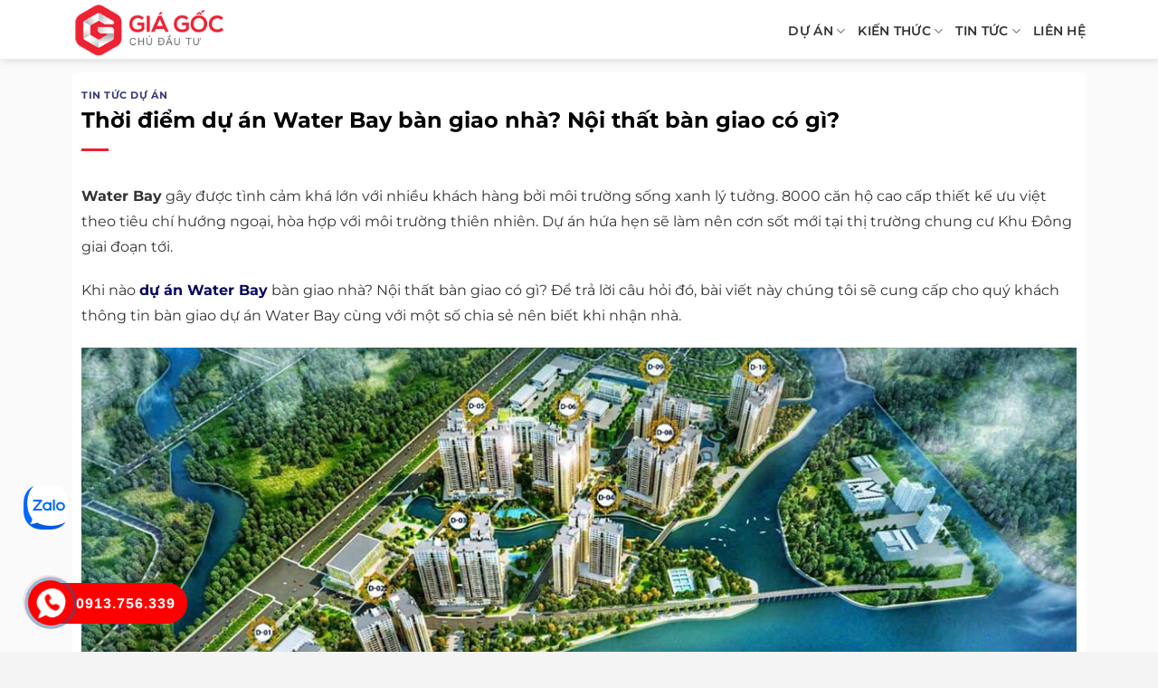

--- FILE ---
content_type: text/html; charset=UTF-8
request_url: https://giagocchudautu.com/thoi-diem-du-an-water-bay-ban-giao-nha/
body_size: 16370
content:
<!DOCTYPE html><html lang="vi" prefix="og: https://ogp.me/ns#" class="loading-site no-js"><head><script data-no-optimize="1">var litespeed_docref=sessionStorage.getItem("litespeed_docref");litespeed_docref&&(Object.defineProperty(document,"referrer",{get:function(){return litespeed_docref}}),sessionStorage.removeItem("litespeed_docref"));</script> <meta charset="UTF-8" /><link rel="profile" href="http://gmpg.org/xfn/11" /><link rel="pingback" href="https://giagocchudautu.com/xmlrpc.php" /><meta name="viewport" content="width=device-width, initial-scale=1" /><title>Thời điểm dự án Water Bay bàn giao nhà? Nội thất bàn giao có gì? 02/2026</title><meta name="description" content="Water Bay gây được tình cảm khá lớn với nhiều khách hàng bởi môi trường sống xanh lý tưởng. 8000 căn hộ cao cấp thiết kế ưu việt theo tiêu chí hướng ngoại,"/><meta name="robots" content="follow, index, max-snippet:-1, max-video-preview:-1, max-image-preview:large"/><link rel="canonical" href="https://giagocchudautu.com/thoi-diem-du-an-water-bay-ban-giao-nha/" /><meta property="og:locale" content="vi_VN" /><meta property="og:type" content="article" /><meta property="og:title" content="Thời điểm dự án Water Bay bàn giao nhà? Nội thất bàn giao có gì? 02/2026" /><meta property="og:description" content="Water Bay gây được tình cảm khá lớn với nhiều khách hàng bởi môi trường sống xanh lý tưởng. 8000 căn hộ cao cấp thiết kế ưu việt theo tiêu chí hướng ngoại," /><meta property="og:url" content="https://giagocchudautu.com/thoi-diem-du-an-water-bay-ban-giao-nha/" /><meta property="og:site_name" content="Giagocchudautu.com | Giá Gốc Chủ Đầu Tư" /><meta property="article:publisher" content="https://www.facebook.com/giagocchudautu2020" /><meta property="article:author" content="https://www.facebook.com/khanh.huynhxuan.5" /><meta property="article:section" content="Tin Tức Dự Án" /><meta property="og:updated_time" content="2021-09-22T23:16:46+07:00" /><meta property="og:image" content="https://giagocchudautu.com/wp-content/uploads/2021/05/Can-ho-mau-HT-Pearl1.jpg" /><meta property="og:image:secure_url" content="https://giagocchudautu.com/wp-content/uploads/2021/05/Can-ho-mau-HT-Pearl1.jpg" /><meta property="og:image:width" content="1200" /><meta property="og:image:height" content="849" /><meta property="og:image:alt" content="Thời điểm dự án Water Bay bàn giao nhà? Nội thất bàn giao có gì?" /><meta property="og:image:type" content="image/jpeg" /><meta property="article:published_time" content="2021-09-19T11:11:28+07:00" /><meta property="article:modified_time" content="2021-09-22T23:16:46+07:00" /><meta name="twitter:card" content="summary_large_image" /><meta name="twitter:title" content="Thời điểm dự án Water Bay bàn giao nhà? Nội thất bàn giao có gì? 02/2026" /><meta name="twitter:description" content="Water Bay gây được tình cảm khá lớn với nhiều khách hàng bởi môi trường sống xanh lý tưởng. 8000 căn hộ cao cấp thiết kế ưu việt theo tiêu chí hướng ngoại," /><meta name="twitter:site" content="@giagocchudautu" /><meta name="twitter:creator" content="@giagocchudautu" /><meta name="twitter:image" content="https://giagocchudautu.com/wp-content/uploads/2021/05/Can-ho-mau-HT-Pearl1.jpg" /><meta name="twitter:label1" content="Được viết bởi" /><meta name="twitter:data1" content="giagocchudautu.com" /><meta name="twitter:label2" content="Thời gian để đọc" /><meta name="twitter:data2" content="5 phút" /> <script type="application/ld+json" class="rank-math-schema">{"@context":"https://schema.org","@graph":[{"@type":"Place","@id":"https://giagocchudautu.com/#place","geo":{"@type":"GeoCoordinates","latitude":"10.8020099","longitude":"106.7162562"},"hasMap":"https://www.google.com/maps/search/?api=1&amp;query=10.8020099,106.7162562","address":{"@type":"PostalAddress","streetAddress":"71/3 \u0110. Nguy\u00ea\u0303n V\u0103n Th\u01b0\u01a1ng, Ph\u01b0\u1eddng 25","addressLocality":"Qu\u1eadn B\u00ecnh Th\u1ea1nh","addressRegion":"Th\u00e0nh ph\u1ed1 H\u1ed3 Ch\u00ed Minh","postalCode":"70000","addressCountry":"Vi\u1ec7t Nam"}},{"@type":["RealEstateAgent","Organization"],"@id":"https://giagocchudautu.com/#organization","name":"Gi\u00e1 G\u1ed1c Ch\u1ee7 \u0110\u1ea7u T\u01b0","url":"https://giagocchudautu.com","sameAs":["https://www.facebook.com/giagocchudautu2020","https://twitter.com/giagocchudautu"],"email":"giagocchudautu.com@gmail.com","address":{"@type":"PostalAddress","streetAddress":"71/3 \u0110. Nguy\u00ea\u0303n V\u0103n Th\u01b0\u01a1ng, Ph\u01b0\u1eddng 25","addressLocality":"Qu\u1eadn B\u00ecnh Th\u1ea1nh","addressRegion":"Th\u00e0nh ph\u1ed1 H\u1ed3 Ch\u00ed Minh","postalCode":"70000","addressCountry":"Vi\u1ec7t Nam"},"logo":{"@type":"ImageObject","@id":"https://giagocchudautu.com/#logo","url":"https://giagocchudautu.com/wp-content/uploads/2021/06/logo-giagocchudautu2.png","contentUrl":"https://giagocchudautu.com/wp-content/uploads/2021/06/logo-giagocchudautu2.png","caption":"Gi\u00e1 G\u1ed1c Ch\u1ee7 \u0110\u1ea7u T\u01b0","inLanguage":"vi","width":"245","height":"90"},"priceRange":"200000$$$-400000$$$","openingHours":["Monday,Tuesday,Wednesday,Thursday,Friday,Saturday 08:00-22:00","Sunday 08:00-18:00"],"location":{"@id":"https://giagocchudautu.com/#place"},"image":{"@id":"https://giagocchudautu.com/#logo"},"telephone":"+84-919-620-880"},{"@type":"WebSite","@id":"https://giagocchudautu.com/#website","url":"https://giagocchudautu.com","name":"Gi\u00e1 G\u1ed1c Ch\u1ee7 \u0110\u1ea7u T\u01b0","publisher":{"@id":"https://giagocchudautu.com/#organization"},"inLanguage":"vi"},{"@type":"ImageObject","@id":"https://giagocchudautu.com/wp-content/uploads/2021/05/Can-ho-mau-HT-Pearl1.jpg","url":"https://giagocchudautu.com/wp-content/uploads/2021/05/Can-ho-mau-HT-Pearl1.jpg","width":"1200","height":"849","inLanguage":"vi"},{"@type":"BreadcrumbList","@id":"https://giagocchudautu.com/thoi-diem-du-an-water-bay-ban-giao-nha/#breadcrumb","itemListElement":[{"@type":"ListItem","position":"1","item":{"@id":"https://giagocchudautu.com","name":"Gi\u00e1 G\u1ed1c Ch\u1ee7 \u0110\u1ea7u T\u01b0"}},{"@type":"ListItem","position":"2","item":{"@id":"https://giagocchudautu.com/tin-tuc-du-an/","name":"Tin T\u1ee9c D\u1ef1 \u00c1n"}},{"@type":"ListItem","position":"3","item":{"@id":"https://giagocchudautu.com/thoi-diem-du-an-water-bay-ban-giao-nha/","name":"Th\u1eddi \u0111i\u1ec3m d\u1ef1 \u00e1n Water Bay b\u00e0n giao nh\u00e0? N\u1ed9i th\u1ea5t b\u00e0n giao c\u00f3 g\u00ec?"}}]},{"@type":"WebPage","@id":"https://giagocchudautu.com/thoi-diem-du-an-water-bay-ban-giao-nha/#webpage","url":"https://giagocchudautu.com/thoi-diem-du-an-water-bay-ban-giao-nha/","name":"Th\u1eddi \u0111i\u1ec3m d\u1ef1 \u00e1n Water Bay b\u00e0n giao nh\u00e0? N\u1ed9i th\u1ea5t b\u00e0n giao c\u00f3 g\u00ec? 02/2026","datePublished":"2021-09-19T11:11:28+07:00","dateModified":"2021-09-22T23:16:46+07:00","isPartOf":{"@id":"https://giagocchudautu.com/#website"},"primaryImageOfPage":{"@id":"https://giagocchudautu.com/wp-content/uploads/2021/05/Can-ho-mau-HT-Pearl1.jpg"},"inLanguage":"vi","breadcrumb":{"@id":"https://giagocchudautu.com/thoi-diem-du-an-water-bay-ban-giao-nha/#breadcrumb"}},{"image":{"@type":"ImageObject","url":"https://giagocchudautu.com/wp-content/uploads/2021/05/Can-ho-mau-HT-Pearl1.jpg"},"headline":"Th\u1eddi \u0111i\u1ec3m d\u1ef1 \u00e1n Water Bay b\u00e0n giao nh\u00e0? N\u1ed9i th\u1ea5t b\u00e0n giao c\u00f3 g\u00ec? 02/2026","description":"Water Bay g\u00e2y \u0111\u01b0\u1ee3c t\u00ecnh c\u1ea3m kh\u00e1 l\u1edbn v\u1edbi nhi\u1ec1u kh\u00e1ch h\u00e0ng b\u1edfi m\u00f4i tr\u01b0\u1eddng s\u1ed1ng xanh l\u00fd t\u01b0\u1edfng. 8000 c\u0103n h\u1ed9 cao c\u1ea5p thi\u1ebft k\u1ebf \u01b0u vi\u1ec7t theo ti\u00eau ch\u00ed h\u01b0\u1edbng ngo\u1ea1i,","@type":"Article","author":{"@type":"Person","name":"Hu\u1ef3nh Xu\u00e2n Kh\u00e1nh","@id":"https://giagocchudautu.com/#person","url":"https://giagocchudautu.com/huynh-xuan-khanh/","sameAs":"https://www.facebook.com/khanh.huynhxuan.5","telephone":"+84-913-756-339","email":"giakhanhland.vn@gmail.com","description":"Hu\u1ef3nh Xu\u00e2n Kh\u00e1nh l\u00e0 Chief Marketing Officer GiaKhanhLand. T\u00f4i l\u00e0 ch\u1ee7 bi\u00ean c\u1ee7a website Giagocchudautu.com. M\u1ed9t trong nh\u1eefng th\u01b0\u01a1ng hi\u1ec7u n\u1ed5i b\u1eadt h\u00e0ng \u0111\u1ea7u Vi\u1ec7t Nam v\u1ec1 b\u1ea5t \u0111\u1ed9ng s\u1ea3n.","gender":"https://schema.org/Male","image":{"@type":"ImageObject","url":"https://giagocchudautu.com/wp-content/uploads/2021/07/huynhxuankhanh.jpg"},"knowsAbout":{"@type":"Specialty","name":"B\u1ea5t \u0111\u1ed9ng s\u1ea3n","description":"B\u1ea5t \u0111\u1ed9ng s\u1ea3n hay c\u00f2n g\u1ecdi l\u00e0 \u0111\u1ecba \u1ed1c hay nh\u00e0 \u0111\u1ea5t l\u00e0 m\u1ed9t thu\u1eadt ng\u1eef ph\u00e1p lu\u1eadt c\u00f3 \u00fd ngh\u0129a bao g\u1ed3m \u0111\u1ea5t \u0111ai v\u00e0 nh\u1eefng g\u00ec d\u00ednh li\u1ec1n v\u0129nh vi\u1ec5n v\u1edbi m\u1ea3nh \u0111\u1ea5t. Nh\u1eefng th\u1ee9 \u0111\u01b0\u1ee3c xem l\u00e0 d\u00ednh li\u1ec1n v\u0129nh vi\u1ec5n nh\u01b0 l\u00e0 nh\u00e0 c\u1eeda, ga ra, ki\u1ebfn tr\u00fac \u1edf tr\u00ean ho\u1eb7c d\u1ea7u kh\u00ed, m\u1ecf kho\u00e1ng ch\u1ea5t \u1edf d\u01b0\u1edbi m\u1ea3nh \u0111\u1ea5t \u0111\u00f3","url":"https://vi.wikipedia.org/wiki/B\u1ea5t_\u0111\u1ed9ng_s\u1ea3n","sameAs":"https://batdongsan.com.vn/loi-khuyen-cho-nguoi-mua/bat-dong-san-la-gi-ar103937"},"jobTitle":{"@type":"DefinedTerm","name":"CEO","description":"CEO l\u00e0 vi\u1ebft t\u1eaft Ti\u1ebfng Anh c\u1ee7a Chief Executive Officer, c\u00f3 ngh\u0129a l\u00e0 gi\u00e1m \u0111\u1ed1c \u0111i\u1ec1u h\u00e0nh, gi\u1eef tr\u00e1ch nhi\u1ec7m th\u1ef1c hi\u1ec7n nh\u1eefng ch\u00ednh s\u00e1ch c\u1ee7a h\u1ed9i \u0111\u1ed3ng qu\u1ea3n tr\u1ecb.","url":"https://vi.wikipedia.org/wiki/T\u1ed5ng_gi\u00e1m_\u0111\u1ed1c_\u0111i\u1ec1u_h\u00e0nh"},"worksFor":{"@type":"RealEstateAgent","name":"Gi\u00e1 G\u1ed1c Ch\u1ee7 \u0110\u1ea7u T\u01b0","@id":"https://giagocchudautu.com/#organization"}},"publisher":{"@type":"RealEstateAgent","name":"Gi\u00e1 G\u1ed1c Ch\u1ee7 \u0110\u1ea7u T\u01b0","logo":{"@type":"ImageObject","url":"https://giagocchudautu.com/wp-content/uploads/2021/06/logo-giagocchudautu2.png","@id":"https://giagocchudautu.com/#logo"},"image":{"@type":"ImageObject","url":"https://giagocchudautu.com/wp-content/uploads/2021/06/logo-giagocchudautu2.png","@id":"https://giagocchudautu.com/#logo"},"@id":"https://giagocchudautu.com/#organization","url":"https://giagocchudautu.com/","sameAs":"https://www.facebook.com/giagocchudautu2020","hasMap":"https://goo.gl/maps/bDkneTTJrJF1Z2wk7","telephone":"+84-919-620-880","mainEntityOfPage":{"@type":"WebPage","@id":"https://giagocchudautu.com/gioi-thieu/"},"address":{"@type":"PostalAddress","streetAddress":"71/3 \u0110. Nguy\u00ea\u0303n V\u0103n Th\u01b0\u01a1ng, Ph\u01b0\u1eddng 25","addressLocality":"Qu\u1eadn B\u00ecnh Th\u1ea1nh","addressRegion":"Th\u00e0nh Ph\u1ed1 H\u1ed3 Ch\u00ed Minh","postalCode":"70000","addressCountry":"Vi\u1ec7t Nam"}},"datePublished":"2021-09-19T11:11:28+07:00","dateModified":"2021-09-22T23:16:46+07:00","name":"Th\u1eddi \u0111i\u1ec3m d\u1ef1 \u00e1n Water Bay b\u00e0n giao nh\u00e0? N\u1ed9i th\u1ea5t b\u00e0n giao c\u00f3 g\u00ec? 02/2026","mainEntityOfPage":{"@id":"https://giagocchudautu.com/thoi-diem-du-an-water-bay-ban-giao-nha/#webpage"},"articleSection":"Tin T\u1ee9c D\u1ef1 \u00c1n"}]}</script> <link rel='prefetch' href='https://giagocchudautu.com/wp-content/themes/flatsome/assets/js/flatsome.js?ver=8e60d746741250b4dd4e' /><link rel='prefetch' href='https://giagocchudautu.com/wp-content/themes/flatsome/assets/js/chunk.slider.js?ver=3.19.6' /><link rel='prefetch' href='https://giagocchudautu.com/wp-content/themes/flatsome/assets/js/chunk.popups.js?ver=3.19.6' /><link rel='prefetch' href='https://giagocchudautu.com/wp-content/themes/flatsome/assets/js/chunk.tooltips.js?ver=3.19.6' /><link rel="alternate" type="application/rss+xml" title="Dòng thông tin Giagocchudautu.com | Giá Gốc Chủ Đầu Tư &raquo;" href="https://giagocchudautu.com/feed/" /><link rel="alternate" type="application/rss+xml" title="Giagocchudautu.com | Giá Gốc Chủ Đầu Tư &raquo; Dòng bình luận" href="https://giagocchudautu.com/comments/feed/" /><link rel="alternate" type="application/rss+xml" title="Giagocchudautu.com | Giá Gốc Chủ Đầu Tư &raquo; Thời điểm dự án Water Bay bàn giao nhà? Nội thất bàn giao có gì? Dòng bình luận" href="https://giagocchudautu.com/thoi-diem-du-an-water-bay-ban-giao-nha/feed/" /><link rel="alternate" title="oNhúng (JSON)" type="application/json+oembed" href="https://giagocchudautu.com/wp-json/oembed/1.0/embed?url=https%3A%2F%2Fgiagocchudautu.com%2Fthoi-diem-du-an-water-bay-ban-giao-nha%2F" /><link rel="alternate" title="oNhúng (XML)" type="text/xml+oembed" href="https://giagocchudautu.com/wp-json/oembed/1.0/embed?url=https%3A%2F%2Fgiagocchudautu.com%2Fthoi-diem-du-an-water-bay-ban-giao-nha%2F&#038;format=xml" /><link data-optimized="2" rel="stylesheet" href="https://giagocchudautu.com/wp-content/litespeed/css/37ab25ab77a772d4dad888d494b249f6.css?ver=fc6b4" /> <script type="litespeed/javascript" data-src="https://giagocchudautu.com/wp-includes/js/jquery/jquery.min.js" id="jquery-core-js"></script> <link rel="https://api.w.org/" href="https://giagocchudautu.com/wp-json/" /><link rel="alternate" title="JSON" type="application/json" href="https://giagocchudautu.com/wp-json/wp/v2/posts/3081" /><link rel="EditURI" type="application/rsd+xml" title="RSD" href="https://giagocchudautu.com/xmlrpc.php?rsd" /><meta name="generator" content="WordPress 6.9" /><link rel='shortlink' href='https://giagocchudautu.com/?p=3081' /> <script type="application/ld+json">{
    "@context": "https://schema.org/",
    "@type": "CreativeWorkSeries",
    "name": "Thời điểm dự án Water Bay bàn giao nhà? Nội thất bàn giao có gì?",
    "aggregateRating": {
        "@type": "AggregateRating",
        "ratingValue": "5",
        "bestRating": "5",
        "ratingCount": "299"
    }
}</script><meta name='dmca-site-verification' content='SnB1enhBNkpJOW5WdWNKQTBLU3dnUkRRTlNyZkNKNCtOdzAvVTd1azN0TT01' /> <script type="litespeed/javascript" data-src="https://www.googletagmanager.com/gtag/js?id=AW-857581254"></script> <script type="litespeed/javascript">window.dataLayer=window.dataLayer||[];function gtag(){dataLayer.push(arguments)}
gtag('js',new Date());gtag('config','AW-857581254')</script>  <script type="litespeed/javascript" data-src="https://www.googletagmanager.com/gtag/js?id=UA-155058091-1"></script> <script type="litespeed/javascript">window.dataLayer=window.dataLayer||[];function gtag(){dataLayer.push(arguments)}
gtag('js',new Date());gtag('config','UA-155058091-1')</script>  <script type="litespeed/javascript" data-src="https://www.googletagmanager.com/gtag/js?id=G-8941J35GF5"></script> <script type="litespeed/javascript">window.dataLayer=window.dataLayer||[];function gtag(){dataLayer.push(arguments)}
gtag('js',new Date());gtag('config','G-8941J35GF5')</script> <meta name="google-adsense-account" content="ca-pub-9723155918695072"><link rel="icon" href="https://giagocchudautu.com/wp-content/uploads/2021/06/cropped-favicon-giachudautu-150x150.png" sizes="32x32" /><link rel="icon" href="https://giagocchudautu.com/wp-content/uploads/2021/06/cropped-favicon-giachudautu-300x300.png" sizes="192x192" /><link rel="apple-touch-icon" href="https://giagocchudautu.com/wp-content/uploads/2021/06/cropped-favicon-giachudautu-300x300.png" /><meta name="msapplication-TileImage" content="https://giagocchudautu.com/wp-content/uploads/2021/06/cropped-favicon-giachudautu-300x300.png" /></head><body class="wp-singular post-template-default single single-post postid-3081 single-format-standard wp-theme-flatsome wp-child-theme-flatsome-child full-width header-shadow lightbox nav-dropdown-has-arrow nav-dropdown-has-shadow nav-dropdown-has-border parallax-mobile"><a class="skip-link screen-reader-text" href="#main">Bỏ qua nội dung</a><div id="wrapper"><header id="header" class="header has-sticky sticky-jump"><div class="header-wrapper"><div id="masthead" class="header-main "><div class="header-inner flex-row container logo-left medium-logo-center" role="navigation"><div id="logo" class="flex-col logo"><a href="https://giagocchudautu.com/" title="Giagocchudautu.com | Giá Gốc Chủ Đầu Tư - Giá Gốc Chủ Đầu Tư, Giá Gốc, Chủ Đầu Tư" rel="home">
<img data-lazyloaded="1" src="[data-uri]" width="245" height="90" data-src="https://giagocchudautu.com/wp-content/uploads/2021/06/logo-giagocchudautu2.png" class="header_logo header-logo" alt="Giagocchudautu.com | Giá Gốc Chủ Đầu Tư"/><img data-lazyloaded="1" src="[data-uri]" width="245" height="90" data-src="https://giagocchudautu.com/wp-content/uploads/2021/06/logo-giagocchudautu2.png" class="header-logo-dark" alt="Giagocchudautu.com | Giá Gốc Chủ Đầu Tư"/></a></div><div class="flex-col show-for-medium flex-left" ><ul class="mobile-nav nav nav-left "><li class="nav-icon has-icon"><div class="header-button">		<a href="#" data-open="#main-menu" data-pos="left" data-bg="main-menu-overlay" data-color="" class="icon primary button round is-small" aria-label="Menu" aria-controls="main-menu" aria-expanded="false"><i class="icon-menu" ></i>
</a></div></li></ul></div><div class="flex-col hide-for-medium flex-left
flex-grow"><ul class="header-nav header-nav-main nav nav-left  nav-line-bottom nav-size-medium nav-uppercase" ></ul></div><div class="flex-col hide-for-medium flex-right"><ul class="header-nav header-nav-main nav nav-right  nav-line-bottom nav-size-medium nav-uppercase"><li id="menu-item-35792" class="menu-item menu-item-type-custom menu-item-object-custom menu-item-has-children menu-item-35792 menu-item-design-default has-dropdown"><a href="https://giagocchudautu.com/du-an/" class="nav-top-link" aria-expanded="false" aria-haspopup="menu">Dự Án<i class="icon-angle-down" ></i></a><ul class="sub-menu nav-dropdown nav-dropdown-default"><li id="menu-item-18788" class="menu-item menu-item-type-custom menu-item-object-custom menu-item-18788"><a href="https://giagocchudautu.com/can-ho/">Căn hộ chung cư</a></li><li id="menu-item-20298" class="menu-item menu-item-type-custom menu-item-object-custom menu-item-20298"><a href="https://giagocchudautu.com/nha-pho-biet-thu/">Nhà phố biệt thự</a></li><li id="menu-item-19354" class="menu-item menu-item-type-custom menu-item-object-custom menu-item-19354"><a href="https://giagocchudautu.com/dat-nen/">Đất nền</a></li></ul></li><li id="menu-item-186" class="menu-item menu-item-type-custom menu-item-object-custom menu-item-has-children menu-item-186 menu-item-design-default has-dropdown"><a href="#" class="nav-top-link" aria-expanded="false" aria-haspopup="menu">Kiến thức<i class="icon-angle-down" ></i></a><ul class="sub-menu nav-dropdown nav-dropdown-default"><li id="menu-item-187" class="menu-item menu-item-type-taxonomy menu-item-object-category menu-item-187"><a rel="nofollow" href="https://giagocchudautu.com/kien-thuc-bat-dong-san/">Kiến Thức Bất Động Sản</a></li><li id="menu-item-204" class="menu-item menu-item-type-taxonomy menu-item-object-category menu-item-204"><a rel="nofollow" href="https://giagocchudautu.com/phong-thuy/">Kiến thức Phong Thủy</a></li></ul></li><li id="menu-item-420" class="menu-item menu-item-type-taxonomy menu-item-object-category menu-item-has-children menu-item-420 menu-item-design-default has-dropdown"><a rel="nofollow" href="https://giagocchudautu.com/bat-dong-san/" class="nav-top-link" aria-expanded="false" aria-haspopup="menu">Tin Tức<i class="icon-angle-down" ></i></a><ul class="sub-menu nav-dropdown nav-dropdown-default"><li id="menu-item-20578" class="menu-item menu-item-type-taxonomy menu-item-object-category current-post-ancestor current-menu-parent current-post-parent menu-item-20578 active"><a rel="nofollow" href="https://giagocchudautu.com/tin-tuc-du-an/">Tin Tức Dự Án</a></li><li id="menu-item-36252" class="menu-item menu-item-type-custom menu-item-object-custom menu-item-36252"><a href="https://giagocchudautu.com/chu-dau-tu/">Chủ Đầu Tư</a></li><li id="menu-item-260" class="menu-item menu-item-type-taxonomy menu-item-object-category menu-item-260"><a rel="nofollow" href="https://giagocchudautu.com/blog/">Blog</a></li></ul></li><li id="menu-item-74" class="menu-item menu-item-type-post_type menu-item-object-page menu-item-74 menu-item-design-default"><a rel="nofollow" href="https://giagocchudautu.com/lien-he/" class="nav-top-link">LIÊN HỆ</a></li></ul></div><div class="flex-col show-for-medium flex-right"><ul class="mobile-nav nav nav-right "></ul></div></div></div><div class="header-bg-container fill"><div class="header-bg-image fill"></div><div class="header-bg-color fill"></div></div></div></header><main id="main" class=""><div id="content" class="blog-wrapper blog-single page-wrapper"><div class="row align-center"><div class="large-12 col"><article id="post-3081" class="post-3081 post type-post status-publish format-standard has-post-thumbnail hentry category-tin-tuc-du-an"><div class="article-inner "><header class="entry-header"><div class="entry-header-text entry-header-text-top text-left"><h6 class="entry-category is-xsmall"><a href="https://giagocchudautu.com/tin-tuc-du-an/" rel="category tag">Tin Tức Dự Án</a></h6><h1 class="entry-title">Thời điểm dự án Water Bay bàn giao nhà? Nội thất bàn giao có gì?</h1><div class="entry-divider is-divider small"></div></div></header><div class="entry-content single-page"><p><strong>Water Bay</strong> gây được tình cảm khá lớn với nhiều khách hàng bởi môi trường sống xanh lý tưởng. 8000 căn hộ cao cấp thiết kế ưu việt theo tiêu chí hướng ngoại, hòa hợp với môi trường thiên nhiên. Dự án hứa hẹn sẽ làm nên cơn sốt mới tại thị trường chung cư Khu Đông giai đoạn tới.</p><p>Khi nào <strong><a href="https://giagocchudautu.com/du-an/water-bay/">dự án Water Bay</a></strong> bàn giao nhà? Nội thất bàn giao có gì? Để trả lời câu hỏi đó, bài viết này chúng tôi sẽ cung cấp cho quý khách thông tin bàn giao dự án Water Bay cùng với một số chia sẻ nên biết khi nhận nhà.</p><p><img data-lazyloaded="1" src="[data-uri]" fetchpriority="high" decoding="async" class="alignnone size-full wp-image-26466" data-src="https://giagocchudautu.com/wp-content/uploads/2021/09/chung-cu-water-bay-thu-thiem.jpg" alt="chung cu water bay thu thiem" width="1200" height="674" data-srcset="https://giagocchudautu.com/wp-content/uploads/2021/09/chung-cu-water-bay-thu-thiem.jpg 1200w, https://giagocchudautu.com/wp-content/uploads/2021/09/chung-cu-water-bay-thu-thiem-300x169.jpg 300w, https://giagocchudautu.com/wp-content/uploads/2021/09/chung-cu-water-bay-thu-thiem-1024x575.jpg 1024w" data-sizes="(max-width: 1200px) 100vw, 1200px" /></p><p><strong>Tìm hiểu thêm thông tin:</strong></p><ul><li><a href="https://giagocchudautu.com/co-nen-mua-can-ho-water-bay/" data-schema-attribute="">Có nên mua căn hộ Water Bay</a> để ở hay không?</li><li><a href="https://giagocchudautu.com/chu-dau-tu-du-an-water-bay/" data-mil="3077" data-schema-attribute="">Chủ đầu tư dự án Water Bay</a> có tiềm lực khủng ra sao?</li><li><a href="https://giagocchudautu.com/vi-tri-du-an-water-bay/" data-mil="3077" data-schema-attribute="">Vị trí dự án Water Bay</a> – 3 điều cần biết trước khi Mua #2021</li></ul><h2>Thông tin sơ lược &amp; thời điểm bàn giao dự án Water Bay</h2><p>Water Bay tọa lạc tại mặt tiền đường Mai Chí Thọ và Đường Ven Sông hướng về Cầu Thời Đại. Water Bay được chuyên giá đánh giá khá cao về vị trí.</p><p>Cư dân sống tại dự án có thể dễ dàng di chuyển đến các khu vực trung tâm một cách dễ dàng và thuận lợi thông qua 2 kênh kết nối: Hầm Thủ Thiêm thông xe năm 2014 và cẩu Thủ Thiêm 1 năm 2017.</p><p>Căn hộ Water thiết kế theo xu hướng mở, ban công rộng, cửa sổ lớn, nhận gió và ánh sáng tự nhiên. Ngoài ra, chủ đầu tư còn sử dụng hệ thống kính Low-E ngăn cản được sự xâm nhập của tia cực tím, nhằm thích ứng với biến đổi khí hậu.</p><p>Quy mô dự án khoảng 30ha với số lượng căn hộ 8000 căn hộ cao cấp, bên cạnh đó còn có các hạng mục khác như office house, villa sân vườn, villa Sky View, căn hộ <a href="https://giagocchudautu.com/can-ho-duplex/" data-schema-attribute="">duplex</a>, <a href="https://giagocchudautu.com/penhouse/" data-schema-attribute="">Penthouse</a>&#8230; Dự án Water Bay hiện là dự án thứ 2 tại thành phố có số lượng căn hộ tập trung sau Vinhomes Center Park của tập đoàn Vingroup.</p><p>Theo quan sát từ phía công trường dự án Water Bay, hiện tại dự án đã hoàn thành phần thăm dò địa chất, sang lắp mặt bằng. Dự án cũng đã hoàn thành phần ép cọc, chuẩn bị cho quá trình hình thành nền móng sau này.</p><p>Thời gian bàn giao dự án được dự kiến là năm 2022. Thời gian bàn giao chia thành 2 đợt. Đợt 1 rơi vào quý 2 năm 2022.</p><h2>Nội thất bàn giao dự án Water Bay có gì?</h2><p>Novaland được biết đến như một thương hiệu danh giá với chất lượng thi công, môi trường sống, tiện ích, nội thất bàn giao luôn nhận được sự hài lòng từ khách hàng.</p><p><img data-lazyloaded="1" src="[data-uri]" decoding="async" class="alignnone size-full wp-image-12463" data-src="https://giagocchudautu.com/wp-content/uploads/2021/05/Can-ho-mau-HT-Pearl1.jpg" alt="Can ho mau HT Pearl1" width="1200" height="849" data-srcset="https://giagocchudautu.com/wp-content/uploads/2021/05/Can-ho-mau-HT-Pearl1.jpg 1200w, https://giagocchudautu.com/wp-content/uploads/2021/05/Can-ho-mau-HT-Pearl1-300x212.jpg 300w, https://giagocchudautu.com/wp-content/uploads/2021/05/Can-ho-mau-HT-Pearl1-1024x724.jpg 1024w" data-sizes="(max-width: 1200px) 100vw, 1200px" /></p><p>Những dự án như Tòa nhà The Price, Galaxy 9, Rivergate…đã làm nên tên tuổi và vị thế cho chủ đầu tư bởi chất lượng nội thất hoàn hảo đến từ thương hiệu cao cấp không thể pha lẫn vào đâu được.</p><p>Ở Water bay các căn hộ đều được chủ đầu tư chăm chút từng chi tiết nhỏ. Nội thất bàn giao đều đến từ những thương hiệu nổi tiếng uy tín, độ bền cao, đảm bảo tính mỹ quan của căn hộ.</p><p>Các căn hộ Water Bay được thiết kế theo xu hướng những căn hộ Smarthome, vừa an toàn, vừa bảo mật, vừa tiện lợi trong việc sử dụng. Hệ thống an ninh 24/24, với đội ngũ bảo vệ nghiệp vụ cao, lễ tân tòa nhà túc trực tuần tra ngày đêm, Camera quan sát phủ khắp dự án, khu vực hành lang, thang máy. Thang máy có tích hợp thẻ từ riêng giao cho chủ nhân của mỗi tòa nhà.</p><p>Rút kinh nghiệm từ vấn đề phòng cháy nổ của Carina, Vấn đề an toàn và Phòng cháy chữa cháy được chú trọng, hệ thống backup điện dự phòng luôn kĩ lưỡng và chất lượng, hệ thống báo cháy và chữa cháy được lắp đặt mỗi căn hộ.</p><p>Hệ thống tường cách âm và cách nhiệt, cửa từ thông minh tích hợp hệ thống audio phone và camera phone.</p><p>Ngoài ra, Novaland là đơn vị đầu tiên sử dụng phần mềm quản lý thông minh để quản lý căn hộ. Cư dân sẽ được cấp Novacare và có mã quản lý căn hộ riêng, nhận trực tiếp từ ban quản lý tòa nhà nhằm đảm baeo chất lượng phục vụ cũng như độ bảo mật được tốt hơn.</p><h2>Nội thất bàn giao cho từng loại căn hộ</h2><p>Các căn hộ Water Bay sẽ được chia thành 2 loại bàn giao. Thứ nhất là căn hộ thông minh full nội thất và thứ hai là gói không gian sáng tạo.</p><p>Căn hộ Full nội thất: Các căn hộ được sơn nước, phủ bóng tạo độ sáng, trần thạch cao bên trên bố trí đền thắp sáng và đèn trang trí rất lung linh.</p><p>Ngoài ra, chủ đầu tư sẽ thiết kế Full nội thất bếp và toilet. Bếp sẽ được trang bị đầy đủ Bếp từ, máy hút mùi, tủ bếp trên, tủ bếp dưới, miếng ốp tường, chậu rửa, đèn trang trí. Toilet với đầy đủ thiết bị vệ sinh như bồn cầu, lavabo, gương soi, móc treo, học tủ đựng vật dụng sinh hoạt. Riêng khu vực phòng ngủ, sàn được lót gỗ kỹ thuật và trang bị tủ gỗ cao cấp.</p><p>Còn đối với gói không gian sáng tạo: Căn hộ sẽ được bàn giao phần thô, cư dân sẽ có thể dự do thiết kế nôi thất theo sở thích của chủ nhân.</p><p>Trên đây là một số thông tin về<strong> thời gian bàn giao dự án Water Bay</strong>. Liên ngay thông tin dưới đây để được hỗ trợ tư vấn bởi nhóm chuyên gia căn hộ cao cấp Quận 2 của <strong>Giá Gốc Chủ Đầu Tư</strong>. Tham khảo ngay thông tin dự án mới của Novaland: <a href="https://giagocchudautu.com/du-an/water-bay/">https://giagocchudautu.com/du-an/water-bay/</a></p><div class='clearfix'></div><div id="related_posts"><h6>Bài viết liên quan</h6><div class="row"><div class="col medium-4 small-12 large-4"><div class="relatedhover"><div class="relatedthumb"><a href="https://giagocchudautu.com/can-ho-sunshine-diamond-river-chat-luong-nhu-the-nao/" title="Căn hộ Sunshine Diamond River chất lượng như thế nào?"><img data-lazyloaded="1" src="[data-uri]" decoding="async" width="1600" height="900" data-src="https://giagocchudautu.com/wp-content/uploads/2021/09/tien-ich-sunshine-diamond-river.jpg" class="attachment-post-thumbnail size-post-thumbnail wp-post-image" alt="tien ich sunshine diamond river" data-srcset="https://giagocchudautu.com/wp-content/uploads/2021/09/tien-ich-sunshine-diamond-river.jpg 1600w, https://giagocchudautu.com/wp-content/uploads/2021/09/tien-ich-sunshine-diamond-river-300x169.jpg 300w, https://giagocchudautu.com/wp-content/uploads/2021/09/tien-ich-sunshine-diamond-river-1024x576.jpg 1024w" data-sizes="(max-width: 1600px) 100vw, 1600px"></a></div><div class="relatedcontent"><h5><a href="https://giagocchudautu.com/can-ho-sunshine-diamond-river-chat-luong-nhu-the-nao/" title="Căn hộ Sunshine Diamond River chất lượng như thế nào?">Căn hộ Sunshine Diamond River chất lượng như thế nào?</a></h5></div></div></div><div class="col medium-4 small-12 large-4"><div class="relatedhover"><div class="relatedthumb"><a href="https://giagocchudautu.com/thiet-ke-can-ho-the-rivana-binh-duong/" title="Thiết kế căn hộ The Rivana Bình Dương ra sao ?"><img data-lazyloaded="1" src="[data-uri]" decoding="async" width="750" height="450" data-src="https://giagocchudautu.com/wp-content/uploads/2021/06/thiet-ke-can-ho-the-rivana-binh-duong6.jpg" class="attachment-post-thumbnail size-post-thumbnail wp-post-image" alt="thiet ke can ho the rivana binh duong6" data-srcset="https://giagocchudautu.com/wp-content/uploads/2021/06/thiet-ke-can-ho-the-rivana-binh-duong6.jpg 750w, https://giagocchudautu.com/wp-content/uploads/2021/06/thiet-ke-can-ho-the-rivana-binh-duong6-300x180.jpg 300w" data-sizes="(max-width: 750px) 100vw, 750px"></a></div><div class="relatedcontent"><h5><a href="https://giagocchudautu.com/thiet-ke-can-ho-the-rivana-binh-duong/" title="Thiết kế căn hộ The Rivana Bình Dương ra sao ?">Thiết kế căn hộ The Rivana Bình Dương ra sao ?</a></h5></div></div></div><div class="col medium-4 small-12 large-4"><div class="relatedhover"><div class="relatedthumb"><a href="https://giagocchudautu.com/trai-nghiem-giao-thong-khi-song-tai-gem-riverside-quan-2/" title="Trải nghiệm giao thông khi sống tại Gem Riverside Quận 2"><img data-lazyloaded="1" src="[data-uri]" decoding="async" width="1000" height="660" data-src="https://giagocchudautu.com/wp-content/uploads/2021/09/can-ho-gem-riverside.jpg" class="attachment-post-thumbnail size-post-thumbnail wp-post-image" alt="can ho gem riverside" data-srcset="https://giagocchudautu.com/wp-content/uploads/2021/09/can-ho-gem-riverside.jpg 1000w, https://giagocchudautu.com/wp-content/uploads/2021/09/can-ho-gem-riverside-300x198.jpg 300w" data-sizes="(max-width: 1000px) 100vw, 1000px"></a></div><div class="relatedcontent"><h5><a href="https://giagocchudautu.com/trai-nghiem-giao-thong-khi-song-tai-gem-riverside-quan-2/" title="Trải nghiệm giao thông khi sống tại Gem Riverside Quận 2">Trải nghiệm giao thông khi sống tại Gem Riverside Quận 2</a></h5></div></div></div><div class="col medium-4 small-12 large-4"><div class="relatedhover"><div class="relatedthumb"><a href="https://giagocchudautu.com/can-ho-o-so-huu-lau-dai-lua-chon-hang-dau-tai-bat-dong-san-nha-trang/" title="Căn hộ ở sở hữu lâu dài &#8211; lựa chọn hàng đầu tại bất động sản Nha Trang"><img data-lazyloaded="1" src="[data-uri]" decoding="async" width="586" height="440" data-src="https://giagocchudautu.com/wp-content/uploads/2021/05/can-ho-o-so-huu-lau-dai-lua-chon-hang-dau-tai-bat-dong-san-nha-trang.jpg" class="attachment-post-thumbnail size-post-thumbnail wp-post-image" alt="can ho o so huu lau dai lua chon hang dau tai bat dong san nha trang" data-srcset="https://giagocchudautu.com/wp-content/uploads/2021/05/can-ho-o-so-huu-lau-dai-lua-chon-hang-dau-tai-bat-dong-san-nha-trang.jpg 586w, https://giagocchudautu.com/wp-content/uploads/2021/05/can-ho-o-so-huu-lau-dai-lua-chon-hang-dau-tai-bat-dong-san-nha-trang-300x225.jpg 300w" data-sizes="(max-width: 586px) 100vw, 586px"></a></div><div class="relatedcontent"><h5><a href="https://giagocchudautu.com/can-ho-o-so-huu-lau-dai-lua-chon-hang-dau-tai-bat-dong-san-nha-trang/" title="Căn hộ ở sở hữu lâu dài &#8211; lựa chọn hàng đầu tại bất động sản Nha Trang">Căn hộ ở sở hữu lâu dài &#8211; lựa chọn hàng đầu tại bất động sản Nha Trang</a></h5></div></div></div><div class="col medium-4 small-12 large-4"><div class="relatedhover"><div class="relatedthumb"><a href="https://giagocchudautu.com/quy-hoach-zeitgeist-nha-be-cua-chu-dau-tu-gs-ec/" title="Quy hoạch Zeitgeist Nhà Bè của chủ đầu tư GS E&#038;C"><img data-lazyloaded="1" src="[data-uri]" decoding="async" width="669" height="999" data-src="https://giagocchudautu.com/wp-content/uploads/2021/10/mat-bang-zeitgeist-xii-nha-be.jpeg" class="attachment-post-thumbnail size-post-thumbnail wp-post-image" alt="mat bang zeitgeist xii nha be" data-srcset="https://giagocchudautu.com/wp-content/uploads/2021/10/mat-bang-zeitgeist-xii-nha-be.jpeg 669w, https://giagocchudautu.com/wp-content/uploads/2021/10/mat-bang-zeitgeist-xii-nha-be-201x300.jpeg 201w" data-sizes="(max-width: 669px) 100vw, 669px"></a></div><div class="relatedcontent"><h5><a href="https://giagocchudautu.com/quy-hoach-zeitgeist-nha-be-cua-chu-dau-tu-gs-ec/" title="Quy hoạch Zeitgeist Nhà Bè của chủ đầu tư GS E&#038;C">Quy hoạch Zeitgeist Nhà Bè của chủ đầu tư GS E&#038;C</a></h5></div></div></div><div class="col medium-4 small-12 large-4"><div class="relatedhover"><div class="relatedthumb"><a href="https://giagocchudautu.com/chi-tiet-thong-tin-the-metropole-thu-thiem/" title="Chi tiết thông tin dự án căn hộ The Metropole Thủ Thiêm"><img data-lazyloaded="1" src="[data-uri]" decoding="async" width="1024" height="465" data-src="https://giagocchudautu.com/wp-content/uploads/2021/07/the-metropole-thu-thiem.jpg" class="attachment-post-thumbnail size-post-thumbnail wp-post-image" alt="the metropole thu thiem" data-srcset="https://giagocchudautu.com/wp-content/uploads/2021/07/the-metropole-thu-thiem.jpg 1024w, https://giagocchudautu.com/wp-content/uploads/2021/07/the-metropole-thu-thiem-300x136.jpg 300w" data-sizes="(max-width: 1024px) 100vw, 1024px"></a></div><div class="relatedcontent"><h5><a href="https://giagocchudautu.com/chi-tiet-thong-tin-the-metropole-thu-thiem/" title="Chi tiết thông tin dự án căn hộ The Metropole Thủ Thiêm">Chi tiết thông tin dự án căn hộ The Metropole Thủ Thiêm</a></h5></div></div></div></div></div><div class="clearfix"></div><div class="kk-star-ratings kksr-auto kksr-align-right kksr-valign-bottom"
data-payload='{&quot;align&quot;:&quot;right&quot;,&quot;id&quot;:&quot;3081&quot;,&quot;slug&quot;:&quot;default&quot;,&quot;valign&quot;:&quot;bottom&quot;,&quot;ignore&quot;:&quot;&quot;,&quot;reference&quot;:&quot;auto&quot;,&quot;class&quot;:&quot;&quot;,&quot;count&quot;:&quot;299&quot;,&quot;legendonly&quot;:&quot;&quot;,&quot;readonly&quot;:&quot;&quot;,&quot;score&quot;:&quot;5&quot;,&quot;starsonly&quot;:&quot;&quot;,&quot;best&quot;:&quot;5&quot;,&quot;gap&quot;:&quot;4&quot;,&quot;greet&quot;:&quot;Đánh giá&quot;,&quot;legend&quot;:&quot;5\/5 - (299 bình chọn)&quot;,&quot;size&quot;:&quot;24&quot;,&quot;title&quot;:&quot;Thời điểm dự án Water Bay bàn giao nhà? Nội thất bàn giao có gì?&quot;,&quot;width&quot;:&quot;138&quot;,&quot;_legend&quot;:&quot;{score}\/{best} - ({count} {votes})&quot;,&quot;font_factor&quot;:&quot;1.25&quot;}'><div class="kksr-stars"><div class="kksr-stars-inactive"><div class="kksr-star" data-star="1" style="padding-right: 4px"><div class="kksr-icon" style="width: 24px; height: 24px;"></div></div><div class="kksr-star" data-star="2" style="padding-right: 4px"><div class="kksr-icon" style="width: 24px; height: 24px;"></div></div><div class="kksr-star" data-star="3" style="padding-right: 4px"><div class="kksr-icon" style="width: 24px; height: 24px;"></div></div><div class="kksr-star" data-star="4" style="padding-right: 4px"><div class="kksr-icon" style="width: 24px; height: 24px;"></div></div><div class="kksr-star" data-star="5" style="padding-right: 4px"><div class="kksr-icon" style="width: 24px; height: 24px;"></div></div></div><div class="kksr-stars-active" style="width: 138px;"><div class="kksr-star" style="padding-right: 4px"><div class="kksr-icon" style="width: 24px; height: 24px;"></div></div><div class="kksr-star" style="padding-right: 4px"><div class="kksr-icon" style="width: 24px; height: 24px;"></div></div><div class="kksr-star" style="padding-right: 4px"><div class="kksr-icon" style="width: 24px; height: 24px;"></div></div><div class="kksr-star" style="padding-right: 4px"><div class="kksr-icon" style="width: 24px; height: 24px;"></div></div><div class="kksr-star" style="padding-right: 4px"><div class="kksr-icon" style="width: 24px; height: 24px;"></div></div></div></div><div class="kksr-legend" style="font-size: 19.2px;">
5/5 - (299 bình chọn)</div></div></div></div></article><div class="html-before-comments mb"><div class="alert_link"><strong>Dự án Giá Gốc đang triển khai:</strong> <a href="https://giagocchudautu.com/avatar-thu-duc/">Avatar Thủ Đức</a> / <a href="https://giagocchudautu.com/thu-thiem-zeit-river/">Thủ Thiêm Zeit River</a> / <a href="https://giagocchudautu.com/lavita-thuan-an/">Lavita Thuận An</a> / <a href="https://giagocchudautu.com/hyatt-regency-ho-tram/">Hyatt Regency Hồ Tràm</a> / <a href="https://giagocchudautu.com/ixora/">Ixora Hồ Tràm</a> / <a href="https://giagocchudautu.com/charm-ho-tram/">Charm Hồ Tràm</a> / <a href="https://vinhomescentralparktc.com/cho-thue-can-ho-vinhomes-central-park/">Cho thuê căn hộ Vinhomes Central Park</a></div></div><div id="comments" class="comments-area"><div id="respond" class="comment-respond"><h3 id="reply-title" class="comment-reply-title">Để lại một bình luận <small><a rel="nofollow" id="cancel-comment-reply-link" href="/thoi-diem-du-an-water-bay-ban-giao-nha/#respond" style="display:none;">Hủy</a></small></h3><form action="https://giagocchudautu.com/wp-comments-post.php" method="post" id="commentform" class="comment-form"><p class="comment-notes"><span id="email-notes">Email của bạn sẽ không được hiển thị công khai.</span> <span class="required-field-message">Các trường bắt buộc được đánh dấu <span class="required">*</span></span></p><p class="comment-form-comment"><label for="comment">Bình luận <span class="required">*</span></label><textarea id="comment" name="comment" cols="45" rows="8" maxlength="65525" required></textarea></p><p class="comment-form-author"><label for="author">Tên <span class="required">*</span></label> <input id="author" name="author" type="text" value="" size="30" maxlength="245" autocomplete="name" required /></p><p class="comment-form-email"><label for="email">Email <span class="required">*</span></label> <input id="email" name="email" type="email" value="" size="30" maxlength="100" aria-describedby="email-notes" autocomplete="email" required /></p><p class="comment-form-url"><label for="url">Trang web</label> <input id="url" name="url" type="url" value="" size="30" maxlength="200" autocomplete="url" /></p><p class="form-submit"><input name="submit" type="submit" id="submit" class="submit" value="Gửi bình luận" /> <input type='hidden' name='comment_post_ID' value='3081' id='comment_post_ID' />
<input type='hidden' name='comment_parent' id='comment_parent' value='0' /></p></form></div></div></div></div></div></main><footer id="footer" class="footer-wrapper"><div class="footer-widgets footer footer-1"><div class="row large-columns-4 mb-0"><div id="text-6" class="col pb-0 widget widget_text"><span class="widget-title">Liên Hệ</span><div class="is-divider small"></div><div class="textwidget"><p><strong><span class="text600">Địa chỉ :</span></strong><a href="https://goo.gl/maps/ZoqHawjXBgczbAn86" target="_blank" rel="nofollow noopener"><span class="text600"> 71/3 Nguyễn Văn Thương, Phường 25, Bình Thạnh</span></a><br />
<strong><span class="text600">Email:</span></strong> <a href="mailto:giagocchudautu.com@gmail.com" rel="Nofollow">giagocchudautu.com@gmail.com</a><br />
<strong><span class="text600">Hotline:</span></strong> <a class="hotline-footer" href="tel:0919620880" rel="Nofollow"><strong>0919.620.880</strong></a></p></div></div><div id="custom_html-3" class="widget_text col pb-0 widget widget_custom_html"><span class="widget-title">Thông Tin</span><div class="is-divider small"></div><div class="textwidget custom-html-widget"><ul class="ulfooter"><li> <a rel="Nofollow" href="https://giagocchudautu.com/gioi-thieu/">Về Chúng tôi</a></li><li> <a rel="Nofollow" href="https://giagocchudautu.com/can-ho/">Căn hộ chung cư</a></li><li><a rel="Nofollow" href="https://giagocchudautu.com/nha-pho-biet-thu/">Nhà phố biệt thự</a></li><li> <a rel="Nofollow" href="https://giagocchudautu.com/condotel/">Condotel</a></li><li><a rel="Nofollow" href="https://giagocchudautu.com/dat-nen/">Đất nền</a></li></ul></div></div><div id="custom_html-5" class="widget_text col pb-0 widget widget_custom_html"><span class="widget-title">Mạng Xã Hội</span><div class="is-divider small"></div><div class="textwidget custom-html-widget"><ul class="ulfooter"><li ><a target="_blank" rel="Nofollow" href="https://www.facebook.com/giagocchudautu2020">Facebook</a></li><li><a  target="_blank" rel="Nofollow" href="https://www.youtube.com/channel/UCwAoWtwmDhEKcz4OOge7TLg/">Youtube</a></li><li><a target="_blank" rel="Nofollow" href="https://twitter.com/giagocchudautu">Twitter</a></li></ul></div></div><div id="text-7" class="col pb-0 widget widget_text"><span class="widget-title">Đối Tác</span><div class="is-divider small"></div><div class="textwidget"><ul><li><a href="https://vinhomescentralparktc.com/" target="_blank" >Vinhomes Central Park</a></li><li>Mua bán cho thuê căn hộ tại <a href="https://gkg.com.vn/" target="_blank" rel="noopener">Gkg.com.vn</a></li></ul></div></div></div></div><div class="absolute-footer dark medium-text-center small-text-center"><div class="container clearfix"><div class="footer-secondary pull-right"><div class="footer-text inline-block small-block">
<a class="dmca-badge" title="DMCA.com Protection Status" href="//www.dmca.com/Protection/Status.aspx?ID=87b84810-9b6e-4432-ba4b-5c4429bfb372" rel="Nofollow"> <img data-lazyloaded="1" src="[data-uri]" width="100" height="20" data-src="https://images.dmca.com/Badges/dmca-badge-w100-5x1-06.png?ID=87b84810-9b6e-4432-ba4b-5c4429bfb372" alt="DMCA.com Protection Status" /></a></div></div><div class="footer-primary pull-left"><div class="copyright-footer">
Copyright 2026 © <strong>giagocchudautu.com</strong> | <a href="https://giagocchudautu.com/chinh-sach-bao-mat/" rel="Nofollow">Chính sách bảo mật</a> | <a href="https://giagocchudautu.com/dieu-khoan-su-dung-dich-vu/" rel="Nofollow">Điều khoản sử dụng</a></div></div></div></div></footer></div><div id="main-menu" class="mobile-sidebar no-scrollbar mfp-hide"><div class="sidebar-menu no-scrollbar "><ul class="nav nav-sidebar nav-vertical nav-uppercase" data-tab="1"><li class="menu-item menu-item-type-custom menu-item-object-custom menu-item-has-children menu-item-35792"><a href="https://giagocchudautu.com/du-an/">Dự Án</a><ul class="sub-menu nav-sidebar-ul children"><li class="menu-item menu-item-type-custom menu-item-object-custom menu-item-18788"><a href="https://giagocchudautu.com/can-ho/">Căn hộ chung cư</a></li><li class="menu-item menu-item-type-custom menu-item-object-custom menu-item-20298"><a href="https://giagocchudautu.com/nha-pho-biet-thu/">Nhà phố biệt thự</a></li><li class="menu-item menu-item-type-custom menu-item-object-custom menu-item-19354"><a href="https://giagocchudautu.com/dat-nen/">Đất nền</a></li></ul></li><li class="menu-item menu-item-type-custom menu-item-object-custom menu-item-has-children menu-item-186"><a href="#">Kiến thức</a><ul class="sub-menu nav-sidebar-ul children"><li class="menu-item menu-item-type-taxonomy menu-item-object-category menu-item-187"><a rel="nofollow" href="https://giagocchudautu.com/kien-thuc-bat-dong-san/">Kiến Thức Bất Động Sản</a></li><li class="menu-item menu-item-type-taxonomy menu-item-object-category menu-item-204"><a rel="nofollow" href="https://giagocchudautu.com/phong-thuy/">Kiến thức Phong Thủy</a></li></ul></li><li class="menu-item menu-item-type-taxonomy menu-item-object-category menu-item-has-children menu-item-420"><a rel="nofollow" href="https://giagocchudautu.com/bat-dong-san/">Tin Tức</a><ul class="sub-menu nav-sidebar-ul children"><li class="menu-item menu-item-type-taxonomy menu-item-object-category current-post-ancestor current-menu-parent current-post-parent menu-item-20578"><a rel="nofollow" href="https://giagocchudautu.com/tin-tuc-du-an/">Tin Tức Dự Án</a></li><li class="menu-item menu-item-type-custom menu-item-object-custom menu-item-36252"><a href="https://giagocchudautu.com/chu-dau-tu/">Chủ Đầu Tư</a></li><li class="menu-item menu-item-type-taxonomy menu-item-object-category menu-item-260"><a rel="nofollow" href="https://giagocchudautu.com/blog/">Blog</a></li></ul></li><li class="menu-item menu-item-type-post_type menu-item-object-page menu-item-74"><a rel="nofollow" href="https://giagocchudautu.com/lien-he/">LIÊN HỆ</a></li></ul></div></div> <script type="speculationrules">{"prefetch":[{"source":"document","where":{"and":[{"href_matches":"/*"},{"not":{"href_matches":["/wp-*.php","/wp-admin/*","/wp-content/uploads/*","/wp-content/*","/wp-content/plugins/*","/wp-content/themes/flatsome-child/*","/wp-content/themes/flatsome/*","/*\\?(.+)"]}},{"not":{"selector_matches":"a[rel~=\"nofollow\"]"}},{"not":{"selector_matches":".no-prefetch, .no-prefetch a"}}]},"eagerness":"conservative"}]}</script> <script type="text/javascript" src="https://giagocchudautu.com/wp-content/plugins/litespeed-cache/assets/js/instant_click.min.js" id="litespeed-cache-js" defer="defer" data-wp-strategy="defer"></script> <div id="navigation_toolbox"><ul class="caht"><li class="c"><a rel="nofollow" href="https://zalo.me/0913756339" target="_blank" title="zalo" ><img data-lazyloaded="1" src="https://giagocchudautu.com/wp-content/themes/flatsome-child/images/icon-zalo.png" width="50" alt="zalo 0913756339" data-src="https://giagocchudautu.com/wp-content/themes/flatsome-child/images/icon-zalo.png" data-ll-status="loaded" class="entered litespeed-loaded" ></li></ul></div><div class="hotline-phone-ring-wrap"><div class="hotline-phone-ring"><div class="hotline-phone-ring-circle"></div><div class="hotline-phone-ring-circle-fill"></div><div class="hotline-phone-ring-img-circle">
<a rel="nofollow" href="tel:0913756339" class="pps-btn-img" title="Hotline">
<img data-lazyloaded="1" src="https://giagocchudautu.com/wp-content/themes/flatsome-child/images/icon-phone.png" width="50" alt="Hotline 0913756339" data-src="https://giagocchudautu.com/wp-content/themes/flatsome-child/images/icon-phone.png" data-ll-status="loaded" class="entered litespeed-loaded" >
</a></div></div><div class="hotline-bar">
<a href="tel:0913756339" title="hotline 0913756339">
<span class="text-hotline">0913.756.339</span>
</a></div></div> <script type="litespeed/javascript" data-src="https://uhchat.net/code.php?f=da9637"></script> <script data-no-optimize="1">window.lazyLoadOptions=Object.assign({},{threshold:300},window.lazyLoadOptions||{});!function(t,e){"object"==typeof exports&&"undefined"!=typeof module?module.exports=e():"function"==typeof define&&define.amd?define(e):(t="undefined"!=typeof globalThis?globalThis:t||self).LazyLoad=e()}(this,function(){"use strict";function e(){return(e=Object.assign||function(t){for(var e=1;e<arguments.length;e++){var n,a=arguments[e];for(n in a)Object.prototype.hasOwnProperty.call(a,n)&&(t[n]=a[n])}return t}).apply(this,arguments)}function o(t){return e({},at,t)}function l(t,e){return t.getAttribute(gt+e)}function c(t){return l(t,vt)}function s(t,e){return function(t,e,n){e=gt+e;null!==n?t.setAttribute(e,n):t.removeAttribute(e)}(t,vt,e)}function i(t){return s(t,null),0}function r(t){return null===c(t)}function u(t){return c(t)===_t}function d(t,e,n,a){t&&(void 0===a?void 0===n?t(e):t(e,n):t(e,n,a))}function f(t,e){et?t.classList.add(e):t.className+=(t.className?" ":"")+e}function _(t,e){et?t.classList.remove(e):t.className=t.className.replace(new RegExp("(^|\\s+)"+e+"(\\s+|$)")," ").replace(/^\s+/,"").replace(/\s+$/,"")}function g(t){return t.llTempImage}function v(t,e){!e||(e=e._observer)&&e.unobserve(t)}function b(t,e){t&&(t.loadingCount+=e)}function p(t,e){t&&(t.toLoadCount=e)}function n(t){for(var e,n=[],a=0;e=t.children[a];a+=1)"SOURCE"===e.tagName&&n.push(e);return n}function h(t,e){(t=t.parentNode)&&"PICTURE"===t.tagName&&n(t).forEach(e)}function a(t,e){n(t).forEach(e)}function m(t){return!!t[lt]}function E(t){return t[lt]}function I(t){return delete t[lt]}function y(e,t){var n;m(e)||(n={},t.forEach(function(t){n[t]=e.getAttribute(t)}),e[lt]=n)}function L(a,t){var o;m(a)&&(o=E(a),t.forEach(function(t){var e,n;e=a,(t=o[n=t])?e.setAttribute(n,t):e.removeAttribute(n)}))}function k(t,e,n){f(t,e.class_loading),s(t,st),n&&(b(n,1),d(e.callback_loading,t,n))}function A(t,e,n){n&&t.setAttribute(e,n)}function O(t,e){A(t,rt,l(t,e.data_sizes)),A(t,it,l(t,e.data_srcset)),A(t,ot,l(t,e.data_src))}function w(t,e,n){var a=l(t,e.data_bg_multi),o=l(t,e.data_bg_multi_hidpi);(a=nt&&o?o:a)&&(t.style.backgroundImage=a,n=n,f(t=t,(e=e).class_applied),s(t,dt),n&&(e.unobserve_completed&&v(t,e),d(e.callback_applied,t,n)))}function x(t,e){!e||0<e.loadingCount||0<e.toLoadCount||d(t.callback_finish,e)}function M(t,e,n){t.addEventListener(e,n),t.llEvLisnrs[e]=n}function N(t){return!!t.llEvLisnrs}function z(t){if(N(t)){var e,n,a=t.llEvLisnrs;for(e in a){var o=a[e];n=e,o=o,t.removeEventListener(n,o)}delete t.llEvLisnrs}}function C(t,e,n){var a;delete t.llTempImage,b(n,-1),(a=n)&&--a.toLoadCount,_(t,e.class_loading),e.unobserve_completed&&v(t,n)}function R(i,r,c){var l=g(i)||i;N(l)||function(t,e,n){N(t)||(t.llEvLisnrs={});var a="VIDEO"===t.tagName?"loadeddata":"load";M(t,a,e),M(t,"error",n)}(l,function(t){var e,n,a,o;n=r,a=c,o=u(e=i),C(e,n,a),f(e,n.class_loaded),s(e,ut),d(n.callback_loaded,e,a),o||x(n,a),z(l)},function(t){var e,n,a,o;n=r,a=c,o=u(e=i),C(e,n,a),f(e,n.class_error),s(e,ft),d(n.callback_error,e,a),o||x(n,a),z(l)})}function T(t,e,n){var a,o,i,r,c;t.llTempImage=document.createElement("IMG"),R(t,e,n),m(c=t)||(c[lt]={backgroundImage:c.style.backgroundImage}),i=n,r=l(a=t,(o=e).data_bg),c=l(a,o.data_bg_hidpi),(r=nt&&c?c:r)&&(a.style.backgroundImage='url("'.concat(r,'")'),g(a).setAttribute(ot,r),k(a,o,i)),w(t,e,n)}function G(t,e,n){var a;R(t,e,n),a=e,e=n,(t=Et[(n=t).tagName])&&(t(n,a),k(n,a,e))}function D(t,e,n){var a;a=t,(-1<It.indexOf(a.tagName)?G:T)(t,e,n)}function S(t,e,n){var a;t.setAttribute("loading","lazy"),R(t,e,n),a=e,(e=Et[(n=t).tagName])&&e(n,a),s(t,_t)}function V(t){t.removeAttribute(ot),t.removeAttribute(it),t.removeAttribute(rt)}function j(t){h(t,function(t){L(t,mt)}),L(t,mt)}function F(t){var e;(e=yt[t.tagName])?e(t):m(e=t)&&(t=E(e),e.style.backgroundImage=t.backgroundImage)}function P(t,e){var n;F(t),n=e,r(e=t)||u(e)||(_(e,n.class_entered),_(e,n.class_exited),_(e,n.class_applied),_(e,n.class_loading),_(e,n.class_loaded),_(e,n.class_error)),i(t),I(t)}function U(t,e,n,a){var o;n.cancel_on_exit&&(c(t)!==st||"IMG"===t.tagName&&(z(t),h(o=t,function(t){V(t)}),V(o),j(t),_(t,n.class_loading),b(a,-1),i(t),d(n.callback_cancel,t,e,a)))}function $(t,e,n,a){var o,i,r=(i=t,0<=bt.indexOf(c(i)));s(t,"entered"),f(t,n.class_entered),_(t,n.class_exited),o=t,i=a,n.unobserve_entered&&v(o,i),d(n.callback_enter,t,e,a),r||D(t,n,a)}function q(t){return t.use_native&&"loading"in HTMLImageElement.prototype}function H(t,o,i){t.forEach(function(t){return(a=t).isIntersecting||0<a.intersectionRatio?$(t.target,t,o,i):(e=t.target,n=t,a=o,t=i,void(r(e)||(f(e,a.class_exited),U(e,n,a,t),d(a.callback_exit,e,n,t))));var e,n,a})}function B(e,n){var t;tt&&!q(e)&&(n._observer=new IntersectionObserver(function(t){H(t,e,n)},{root:(t=e).container===document?null:t.container,rootMargin:t.thresholds||t.threshold+"px"}))}function J(t){return Array.prototype.slice.call(t)}function K(t){return t.container.querySelectorAll(t.elements_selector)}function Q(t){return c(t)===ft}function W(t,e){return e=t||K(e),J(e).filter(r)}function X(e,t){var n;(n=K(e),J(n).filter(Q)).forEach(function(t){_(t,e.class_error),i(t)}),t.update()}function t(t,e){var n,a,t=o(t);this._settings=t,this.loadingCount=0,B(t,this),n=t,a=this,Y&&window.addEventListener("online",function(){X(n,a)}),this.update(e)}var Y="undefined"!=typeof window,Z=Y&&!("onscroll"in window)||"undefined"!=typeof navigator&&/(gle|ing|ro)bot|crawl|spider/i.test(navigator.userAgent),tt=Y&&"IntersectionObserver"in window,et=Y&&"classList"in document.createElement("p"),nt=Y&&1<window.devicePixelRatio,at={elements_selector:".lazy",container:Z||Y?document:null,threshold:300,thresholds:null,data_src:"src",data_srcset:"srcset",data_sizes:"sizes",data_bg:"bg",data_bg_hidpi:"bg-hidpi",data_bg_multi:"bg-multi",data_bg_multi_hidpi:"bg-multi-hidpi",data_poster:"poster",class_applied:"applied",class_loading:"litespeed-loading",class_loaded:"litespeed-loaded",class_error:"error",class_entered:"entered",class_exited:"exited",unobserve_completed:!0,unobserve_entered:!1,cancel_on_exit:!0,callback_enter:null,callback_exit:null,callback_applied:null,callback_loading:null,callback_loaded:null,callback_error:null,callback_finish:null,callback_cancel:null,use_native:!1},ot="src",it="srcset",rt="sizes",ct="poster",lt="llOriginalAttrs",st="loading",ut="loaded",dt="applied",ft="error",_t="native",gt="data-",vt="ll-status",bt=[st,ut,dt,ft],pt=[ot],ht=[ot,ct],mt=[ot,it,rt],Et={IMG:function(t,e){h(t,function(t){y(t,mt),O(t,e)}),y(t,mt),O(t,e)},IFRAME:function(t,e){y(t,pt),A(t,ot,l(t,e.data_src))},VIDEO:function(t,e){a(t,function(t){y(t,pt),A(t,ot,l(t,e.data_src))}),y(t,ht),A(t,ct,l(t,e.data_poster)),A(t,ot,l(t,e.data_src)),t.load()}},It=["IMG","IFRAME","VIDEO"],yt={IMG:j,IFRAME:function(t){L(t,pt)},VIDEO:function(t){a(t,function(t){L(t,pt)}),L(t,ht),t.load()}},Lt=["IMG","IFRAME","VIDEO"];return t.prototype={update:function(t){var e,n,a,o=this._settings,i=W(t,o);{if(p(this,i.length),!Z&&tt)return q(o)?(e=o,n=this,i.forEach(function(t){-1!==Lt.indexOf(t.tagName)&&S(t,e,n)}),void p(n,0)):(t=this._observer,o=i,t.disconnect(),a=t,void o.forEach(function(t){a.observe(t)}));this.loadAll(i)}},destroy:function(){this._observer&&this._observer.disconnect(),K(this._settings).forEach(function(t){I(t)}),delete this._observer,delete this._settings,delete this.loadingCount,delete this.toLoadCount},loadAll:function(t){var e=this,n=this._settings;W(t,n).forEach(function(t){v(t,e),D(t,n,e)})},restoreAll:function(){var e=this._settings;K(e).forEach(function(t){P(t,e)})}},t.load=function(t,e){e=o(e);D(t,e)},t.resetStatus=function(t){i(t)},t}),function(t,e){"use strict";function n(){e.body.classList.add("litespeed_lazyloaded")}function a(){console.log("[LiteSpeed] Start Lazy Load"),o=new LazyLoad(Object.assign({},t.lazyLoadOptions||{},{elements_selector:"[data-lazyloaded]",callback_finish:n})),i=function(){o.update()},t.MutationObserver&&new MutationObserver(i).observe(e.documentElement,{childList:!0,subtree:!0,attributes:!0})}var o,i;t.addEventListener?t.addEventListener("load",a,!1):t.attachEvent("onload",a)}(window,document);</script><script data-no-optimize="1">window.litespeed_ui_events=window.litespeed_ui_events||["mouseover","click","keydown","wheel","touchmove","touchstart"];var urlCreator=window.URL||window.webkitURL;function litespeed_load_delayed_js_force(){console.log("[LiteSpeed] Start Load JS Delayed"),litespeed_ui_events.forEach(e=>{window.removeEventListener(e,litespeed_load_delayed_js_force,{passive:!0})}),document.querySelectorAll("iframe[data-litespeed-src]").forEach(e=>{e.setAttribute("src",e.getAttribute("data-litespeed-src"))}),"loading"==document.readyState?window.addEventListener("DOMContentLoaded",litespeed_load_delayed_js):litespeed_load_delayed_js()}litespeed_ui_events.forEach(e=>{window.addEventListener(e,litespeed_load_delayed_js_force,{passive:!0})});async function litespeed_load_delayed_js(){let t=[];for(var d in document.querySelectorAll('script[type="litespeed/javascript"]').forEach(e=>{t.push(e)}),t)await new Promise(e=>litespeed_load_one(t[d],e));document.dispatchEvent(new Event("DOMContentLiteSpeedLoaded")),window.dispatchEvent(new Event("DOMContentLiteSpeedLoaded"))}function litespeed_load_one(t,e){console.log("[LiteSpeed] Load ",t);var d=document.createElement("script");d.addEventListener("load",e),d.addEventListener("error",e),t.getAttributeNames().forEach(e=>{"type"!=e&&d.setAttribute("data-src"==e?"src":e,t.getAttribute(e))});let a=!(d.type="text/javascript");!d.src&&t.textContent&&(d.src=litespeed_inline2src(t.textContent),a=!0),t.after(d),t.remove(),a&&e()}function litespeed_inline2src(t){try{var d=urlCreator.createObjectURL(new Blob([t.replace(/^(?:<!--)?(.*?)(?:-->)?$/gm,"$1")],{type:"text/javascript"}))}catch(e){d="data:text/javascript;base64,"+btoa(t.replace(/^(?:<!--)?(.*?)(?:-->)?$/gm,"$1"))}return d}</script><script data-no-optimize="1">var litespeed_vary=document.cookie.replace(/(?:(?:^|.*;\s*)_lscache_vary\s*\=\s*([^;]*).*$)|^.*$/,"");litespeed_vary||fetch("/wp-content/plugins/litespeed-cache/guest.vary.php",{method:"POST",cache:"no-cache",redirect:"follow"}).then(e=>e.json()).then(e=>{console.log(e),e.hasOwnProperty("reload")&&"yes"==e.reload&&(sessionStorage.setItem("litespeed_docref",document.referrer),window.location.reload(!0))});</script><script data-optimized="1" type="litespeed/javascript" data-src="https://giagocchudautu.com/wp-content/litespeed/js/ec329981080138f4b39ed3729b977d4b.js?ver=fc6b4"></script></body></html>
<!-- Page optimized by LiteSpeed Cache @2026-02-03 09:41:03 -->

<!-- Page cached by LiteSpeed Cache 7.7 on 2026-02-03 09:41:03 -->
<!-- Guest Mode -->
<!-- QUIC.cloud UCSS in queue -->